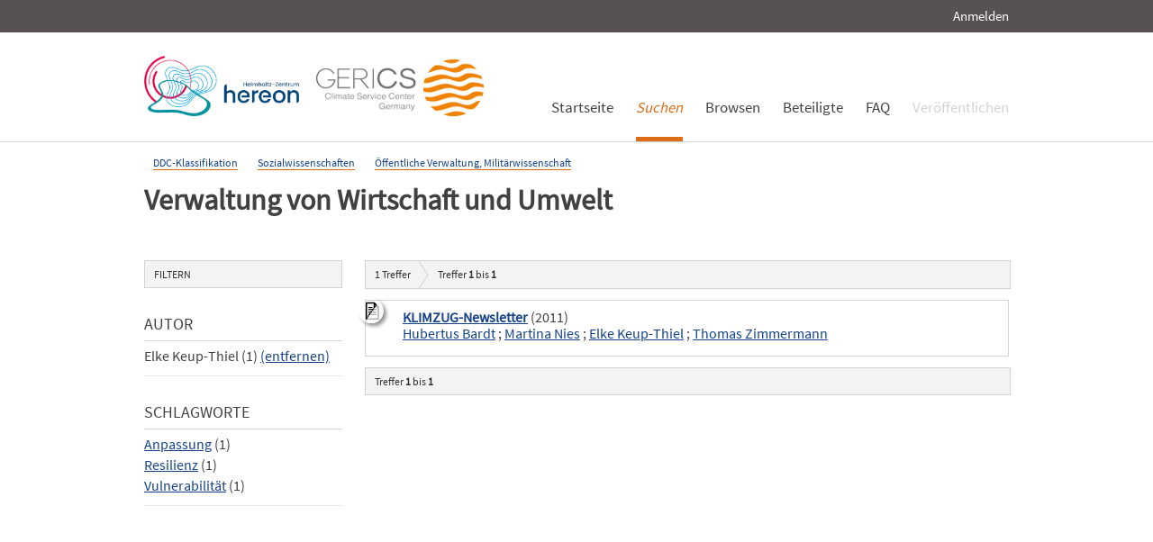

--- FILE ---
content_type: text/html; charset=UTF-8
request_url: https://edoc.sub.uni-hamburg.de/klimawandel/solrsearch/index/search/searchtype/collection/id/422/start/0/rows/10/author_facetfq/Elke+Keup-Thiel
body_size: 3196
content:

<!DOCTYPE html PUBLIC "-//W3C//DTD XHTML 1.0 Strict//EN" "http://www.w3.org/TR/xhtml1/DTD/xhtml1-strict.dtd">
<html xmlns="http://www.w3.org/1999/xhtml" xml:lang="en" dir="ltr" class="no-js">

    <head>
        <meta name="Opus-Version" content="4.5.0-DEV" />
<meta name="referrer" content="no-referrer" />
<meta http-equiv="Content-Type" content="text/html; charset=UTF-8" />
<meta http-equiv="Content-Language" content="de-DE" />
<meta name="google-site-verification" content="wP4WfS22Vjo__pZgpVlveDhe1-AbXzd7B3zpMQP1g3o" />        <title>Klimawandel Dokumentenserver | Verwaltung von Wirtschaft und Umwelt</title>        <link href="https://edoc3.sub.uni-hamburg.de/klimawandel/solrsearch/index/search/searchtype/collection/id/422/start/0/rows/10/author_facetfq/Elke+Keup-Thiel" rel="canonical" />
<link href="https://edoc3.sub.uni-hamburg.de/klimawandel/rss/index/index/searchtype/collection/id/422/author_facetfq/Elke+Keup-Thiel" rel="alternate" type="application/rss+xml" />
<link href="/klimawandel/layouts/klima/img/logo/favicon.ico" rel="shortcut icon" type="image/x-icon" />
<link href="https://edoc3.sub.uni-hamburg.de/klimawandel/solrsearch/opensearch" rel="search" type="application/opensearchdescription+xml" title="Klimawandel DokumentenserverOPUS 4 Search" />
<link href="/klimawandel/layouts/klima/css/custom.css" media="screen" rel="stylesheet" type="text/css" />        <script type="text/javascript" src="/klimawandel/assets/jquery/jquery.js"></script>
<script type="text/javascript">
    //<![CDATA[
    $(document).ready(function () { $('.abstractText').hide(); });    //]]>
</script>
<script type="text/javascript" src="/klimawandel/layouts/klima/js/searchutil.js"></script>
<script type="text/javascript" src="/klimawandel/layouts/klima/js/frontdoorutil.js"></script>
<script type="text/javascript" src="/klimawandel/layouts/klima/js/submit.js"></script>	
	<!--[if IE 6]>
        <link rel="stylesheet" type="text/css" href="/klimawandel/layouts/klima/css/opus-ie.css" />
        <![endif]-->

        <!--[if lt IE 9]>
        <link rel="stylesheet" type="text/css" href="/klimawandel/layouts/klima/css/opus-ie-7.css" />
        <![endif]-->
    </head>

    <body>
        <div id="container">
            <div id="top-header">
                <div class="wrapper">
                                            <ul id="lang-switch" class="nav" title="Choose your language">
                                                    </ul>
                                        <div id="login-bar" class="nav"><a rel="nofollow" href="/klimawandel/auth/login/searchtype/collection/id/422/start/0/rows/10/author_facetfq/Elke+Keup-Thiel/rmodule/solrsearch/rcontroller/index/raction/search">Anmelden</a></div>
                </div>
            </div>

            <div id="header">
                <div class="wrapper">
                    <div id="logo">
                        <!-- /opt/sites/klimawandel_www/public -->
                        <!-- <a href="/klimawandel/home"><img src="/klimawandel/layouts/klima/img/logo/logo.gif" alt="OPUS" title="Home" width="185" height="89" /></a> -->
                        <a href="http://www.hereon.de" target="_blank" title="Helmholtz Zentrum Hereon"><img src="/klimawandel/layouts/klima/img/logo_hereon_513x200.png" width="172" height="67" alt="Logo Hereon"></a>&nbsp;&nbsp;
                        <a href="http://www.climate-service-center.de" target="_blank" title="CSC"><img src="/klimawandel/layouts/klima/img/Logos2_CSC_200x67.png" alt="CSC"></a>
                    </div>
                    <ul id="primary-nav" class="nav">
                                                                                            <li id="primary-nav-home" class="first">
                            <a href="/klimawandel/home" title="Startseite">
                                                                    <span>Startseite</span>
                                                            </a>
                        </li>
                                                                                            <li id="primary-nav-search" class="active icon">
                            <a href="/klimawandel/solrsearch" title="Suchen">
                                                                <em>
                                                                    <span>Suchen</span>
                                                                </em>
                                                            </a>
                        </li>
                                                                                            <li id="primary-nav-browsing" class="icon">
                            <a href="/klimawandel/solrsearch/browse" title="Browsen">
                                                                    <span>Browsen</span>
                                                            </a>
                        </li>
                                                                                            <li id="primary-nav-partner" class="last">
                            <a href="/klimawandel/home/index/partner" title="Beteiligte">
                                                                    <span>Beteiligte</span>
                                                            </a>
                        </li>
                                                                                            <li id="primary-nav-help" class="last">
                            <a href="/klimawandel/home/index/help" title="FAQ">
                                                                    <span>FAQ</span>
                                                            </a>
                        </li>
                                                                                            <li id="primary-nav-publish" class="icon">
                            <a href="/klimawandel/publish" title="Veröffentlichen">
                                                                    <span>Veröffentlichen</span>
                                                            </a>
                        </li>
                                        </ul>
                </div>
            </div>

            <div id="content" class="opus  solrsearch_search collection">
                
                                                    
                                    
                    <div class="wrapper">
                        




<div class="content">
    
<div id="breadcrumb">
    <ul>
                                                <li><a href="/klimawandel/solrsearch/index/search/searchtype/collection/id/2">DDC-Klassifikation</a></li>
                                                                                <li><a href="/klimawandel/solrsearch/index/search/searchtype/collection/id/6">Sozialwissenschaften</a></li>
                                                                                                <li><a href="/klimawandel/solrsearch/index/search/searchtype/collection/id/47">Öffentliche Verwaltung, Militärwissenschaft</a></li>
                                        </ul>
</div>

<h2>Verwaltung von Wirtschaft und Umwelt</h2>


<div class="content">
    <ul class="nav browsing">
        </ul>
</div>
</div>
<div class="content">
    
<div id="facets" class="results_facets">
    <h3>Filtern </h3>
            <div id="author_facet_facet" class="facet">
                        <h4>Autor </h4>
            <ul>
                                                                                        <li class="activeFacet">Elke Keup-Thiel&nbsp;(1)
                            <span class="removeFacetLink"><a href="/klimawandel/solrsearch/index/search/searchtype/collection/id/422/rows/10" rel="nofollow">(entfernen)</a></span>
                            </li>
                                                                                                                                                                                                                                                                                                                        </ul>
                    </div>
            <div id="subject_facet" class="facet">
                        <h4>Schlagworte </h4>
            <ul>
                                                            <li><a href="/klimawandel/solrsearch/index/search/searchtype/collection/id/422/start/0/rows/10/author_facetfq/Elke+Keup-Thiel/subjectfq/Anpassung" rel="nofollow">Anpassung</a>&nbsp;(1)</li>
                                                                                <li><a href="/klimawandel/solrsearch/index/search/searchtype/collection/id/422/start/0/rows/10/author_facetfq/Elke+Keup-Thiel/subjectfq/Resilienz" rel="nofollow">Resilienz</a>&nbsp;(1)</li>
                                                                                <li><a href="/klimawandel/solrsearch/index/search/searchtype/collection/id/422/start/0/rows/10/author_facetfq/Elke+Keup-Thiel/subjectfq/Vulnerabilit%C3%A4t" rel="nofollow">Vulnerabilität</a>&nbsp;(1)</li>
                                                </ul>
                    </div>
    </div>
    <div id="searchbar">
        <div class="breadcrumb_results">
                            <h3><span id="search-result-numofhits">1</span> Treffer</h3>
                        
<div class="results_pagination">
    <p class="info_small">
        Treffer <strong>1</strong> bis <strong>1</strong>
    </p>
    
    <ul class="paginationControl">
        
            </ul>
</div>
        </div>
        
                    <div id="search_results" class="search_results">
                                                    <dl class="result_box even">
                                                                        <dt class="results_title">
                                                                                                <img src="/klimawandel/layouts/klima/img/theme/icon-on-off.png" alt="Abstract anzeigen/verbergen" title="Klicken Sie auf das Icon, um den Abstract anzuzeigen bzw. zu verbergen." onclick="$(function(){$('#abstractText_577').toggle();});" />
                                                                                                                        <a href="/klimawandel/frontdoor/index/index/searchtype/collection/id/422/start/0/rows/10/author_facetfq/Elke+Keup-Thiel/docId/577">KLIMZUG-Newsletter</a>
                                                                                        (2011)
                                                    </dt>
                                                    <dt class="results_author">
                                                                                                        <a href="/klimawandel/solrsearch/index/search/searchtype/authorsearch/author/%22Hubertus+Bardt%22">Hubertus Bardt</a>
                                                                     ;                                     <a href="/klimawandel/solrsearch/index/search/searchtype/authorsearch/author/%22Martina+Nies%22">Martina Nies</a>
                                                                     ;                                     <a href="/klimawandel/solrsearch/index/search/searchtype/authorsearch/author/%22Elke+Keup-Thiel%22">Elke Keup-Thiel</a>
                                                                     ;                                     <a href="/klimawandel/solrsearch/index/search/searchtype/authorsearch/author/%22Thomas+Zimmermann%22">Thomas Zimmermann</a>
                                                            </dt>
                                                <dd class="abstractText" id="abstractText_577">Kurze Berichte zum Thema Klimawandel und Wirtschaft sowie zum Schwerpunktthema Regionalplanung und Stadtentwicklung</dd>
                    </dl>
                            </div>
                <div class="breadcrumb_results">
            
<div class="results_pagination">
    <p class="info_small">
        Treffer <strong>1</strong> bis <strong>1</strong>
    </p>
    
    <ul class="paginationControl">
        
            </ul>
</div>
        </div>
    </div>
</div>
                    </div>
                            </div>

            <div id="page-footer">
                <div class="wrapper">
                    <p id="logo-wrapper"><a href="http://www.kobv.de/opus4/" title="Opus4 Website"><img src="/klimawandel/layouts/klima/img/logo/logo_small.gif" alt="OPUS4 Logo" title="" width="69" height="29" /></a></p>
                    <ul id="secondary-nav" class="nav">
                        <li class="first"><a href="/klimawandel/home/index/contact">Kontakt</a></li>
                        <li><a href="/klimawandel/home/index/imprint">Impressum</a></li>
     			<li><a href="http://www.sub.uni-hamburg.de/datenschutzerklaerung.html">Datenschutzerklärung</a></li> <!-- sub-oh 20180525 -->
                        <li class="last"><a href="/klimawandel/crawlers/sitelinks">Sitelinks</a></li>
                    </ul>
                </div>
            </div>
        </div>

        <div id="appmode-production" class="debug revision">
            <hr/>
            <div class="wrapper">
                                <b>$Rev: 12793 $</b>
            </div>
        </div>

        
        
<!-- Matomo -->
<script>
  var _paq = window._paq = window._paq || [];
  /* tracker methods like "setCustomDimension" should be called before "trackPageView" */
  _paq.push(["setDocumentTitle", document.domain + "/" + document.title]);
  _paq.push(["setDomains", ["*.edoc.sub.uni-hamburg.de"]]);
  _paq.push(['disableCookies']);
  _paq.push(['trackPageView']);
  _paq.push(['enableLinkTracking']);
  (function() {
    var u="https://matomo.uni-hamburg.de/";
    _paq.push(['setTrackerUrl', u+'matomo.php']);
    _paq.push(['setSiteId', '266']);
    var d=document, g=d.createElement('script'), s=d.getElementsByTagName('script')[0];
    g.async=true; g.src=u+'matomo.js'; s.parentNode.insertBefore(g,s);
  })();
</script>
<noscript><p><img src="https://matomo.uni-hamburg.de/matomo.php?idsite=266&amp;rec=1" style="border:0;" alt="" /></p></noscript>
<!-- End Matomo Code -->


    </body>
</html>
